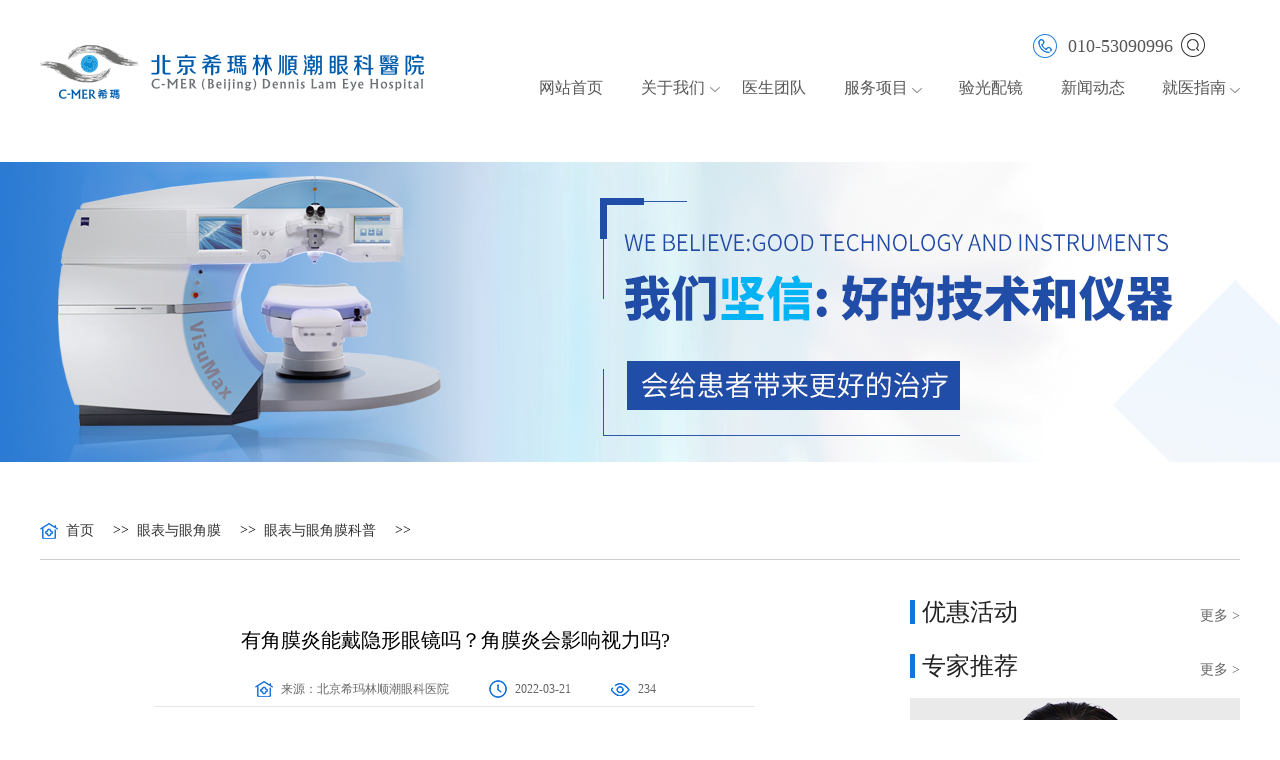

--- FILE ---
content_type: text/html
request_url: http://www.eyebj.com/ybhyjmkp/1148.html
body_size: 6018
content:
<!DOCTYPE HTML>

<html>
<head>
<meta http-equiv="Content-Type" content="text/html; charset=utf-8" />
<title>有角膜炎能戴隐形眼镜吗？角膜炎会影响视力吗?</title>
<meta name="keywords" content="" />
<meta name="description" content="有角膜炎能戴隐形眼镜吗？角膜炎会影响视力吗?角膜炎的常见表现是眼红、眼疼、畏光、流泪、视力下降、睁眼时眼疼加重。角膜炎严重者会导致失明，角膜炎发病的原因有很多，那么要防治需哪些？有角膜炎能戴隐形眼镜吗？有角膜炎的时分不倡议戴隐形眼镜，由于假定这个时分戴隐形眼镜可能会严重角膜炎的现象，引来眼睛发红，带血" />
<link rel="stylesheet" type="text/css" href="/css/style.css" />
<link rel="stylesheet" type="text/css" href="/css/youhua.css" />
<script src="/js/jquery-3.2.1.min.js"></script>
<script src="/js/jquery.SuperSlide.2.1.3.js"></script>
</head>

<body>
<div class="header">
  <div class="logo">
    <div style="margin-top: 25px;"> <a href="/"><img src="/images/logo.png" alt="北京希玛林顺潮眼科医院"></a> </div>
    <div>
     </div>
  </div>
  <div class="head_nav">
    <div class="head_nav_top"> <a class="head_tel" href="javascript:goswtUrl();" rel="nofollow"><img src="/images/logo_03.png" alt="北京希玛眼科医院电话"/>010-53090996</a> <a class="head_srarch"  rel="nofollow" href="javascript:void(0);"><img src="/images/logo_05.png" alt="搜索图标"/></a> </div>
    <div class="head_srarch_div">
      <form class="head_srarch_form" action="/search/" method="get">
        <input type="hidden" name="kwtype" value="0">
        <input name="keyword" placeholder="请输入搜索内容" type="text" value=""/>
        <input type="submit" value="" />
      </form>
    </div>
    <script type="text/javascript">
				var num = 0;
				$(".head_srarch").click(function(){
					if(num % 2 == 0){
						$(".head_srarch_div").css({zIndex:100})
						$(".head_srarch_form").css({top:'90px',opacity:1,zIndex:100});
						$(".head_srarch").css({backgroundPosition:"-2px -71px"});}else{
						$(".head_srarch_div").css({zIndex:-1})
						$(".head_srarch_form").css({top:'65px',opacity:0,zIndex:1});
						$(".head_srarch").css({backgroundPosition:"-2px -30px"});}
					num++})
			</script>
    <div class="head_nav_bottom">
      <ul class="hade_nav_ul">
        <li> <a href="/">网站首页</a> </li>
        <li class="head_hadlevel"> <a>关于我们</a> <img src="/images/arnum1.png" alt="关于北京希玛眼科医院">
          <ul class="hade_nav_level2">
            
            <li> <a href="/yyjj/">医院简介</a></li>
            
            <li> <a href="/fzlc/">发展历程</a></li>
            
            <li> <a href="/xsyj/">学术研究</a></li>
            
            <li> <a href="/gywm/kyjx/">科研教学</a></li>
            
            <li> <a href="/yyhj/">医院环境</a></li>
            
            <li> <a href="/jzlc/">就诊流程</a></li>
            
            <li> <a href="/lylx/">来院路线</a></li>
            
          </ul>
        </li>
        <li><a href="/ystd/yn/">医生团队</a></li>
        <li> <a>服务项目</a> <img src="/images/arnum1.png" alt="北京希玛林顺潮眼科服务项目">
          <ul class="hade_nav_level2 newsact">
            <li class="newsact_tit"><a href="/qgjs/">八大项目</a></li>

            <li class="newsact_info">
              
              <a href="/qgjs/">屈光矫视</a>  
              
              <a href="/bltswm/">玻璃体视网膜</a>  
              
              <a href="/bnz/">白内障</a>  
              
              <a href="/xeyb/">小儿眼病</a>  
              
            </li>

            <li class="newsact_info">
              
              <a href="/qgy/">青光眼</a>
              
              <a href="/ybyyjm/">眼表与眼角膜</a>
              
              <a href="/ykb/">眼眶病</a>
              
              <a href="/lhy/">老花眼</a>
              
            </li>
            <li class="newsact_tit"> <a href="/xebhb/">特需门诊</a> </li>
            <li class="newsact_info">
              
              <a href="/xebhb/">小儿白化病</a>
              
              <a href="/xextxbnz/">小儿先天性白内障</a>
              
              <a href="/mfzhz/">马凡综合征</a>
              
              <a href="/ptmy/">葡萄膜炎</a>
              
            </li>

          </ul>
        </li>
        <li> <a href="/ygpj/">验光配镜</a> </li>
        <li><a href="/xwdt">新闻动态</a></li>
        <li> <a href="/jzlc">就医指南</a> <img src="/images/arnum1.png" alt="北京希玛林顺潮眼科医院就医指南">
          <ul class="hade_nav_level2">
            <li><a href="/jzlc">就诊流程</a></li>
            <li><a href="/lylx/">来院路线</a></li>
          </ul>
        </li>
      </ul>
    </div>
  </div>
</div>
<div class="ban" style="background:url(/images/jj_02.jpg) no-repeat center center; height:382px" ></div>
<div class="conw f0" >
  <div class="nav"><img src="/images/arc_09.png" alt="北京希玛林顺潮眼科医院"><a href='/'>首页</a> >><a href='/ybyyjm/'>眼表与眼角膜</a> >><a href='/ybhyjmkp/'>眼表与眼角膜科普</a> >></div>
  <div class="art_left">
    <h1 class="mar30" title="有角膜炎能戴隐形眼镜吗？角膜炎会影响视力吗?" style="font-size: 20px;text-align: center;">有角膜炎能戴隐形眼镜吗？角膜炎会影响视力吗?</h1>
    <div class="art_left_top mar20"> <img src="/images/arc_09.png" alt="文章来源图标"><span>来源：<a href="/">北京希玛林顺潮眼科医院</a></span> 
      <img src="/images/arc_06.png" alt="发布时间图标"><span>2022-03-21</span> 
      <img src="/images/arc_12.png" alt="阅读次数图标"><span><script src="/plus/view_count/?id=2878"></script></span> </div>
    <div class="art_con"> <p style="TEXT-INDENT: 2em">有角膜炎能戴隐形眼镜吗？角膜炎会影响视力吗?角膜炎的常见表现是眼红、眼疼、畏光、流泪、视力下降、睁眼时眼疼加重。角膜炎严重者会导致失明，角膜炎发病的原因有很多，那么要防治需哪些？</p><p style="text-align:center"><img title='' alt=''  src="/static/upload/image/20220321/1647846273139373.jpg" title="1647846273139373.jpg" alt="475181446.jpg"/></p><p style="TEXT-INDENT: 2em">有角膜炎能戴隐形眼镜吗？</p><p style="TEXT-INDENT: 2em">有角膜炎的时分不倡议戴隐形眼镜，由于假定这个时分戴隐形眼镜可能会严重角膜炎的现象，引来眼睛发红，带血丝红肿干涩，所以假定想要戴隐形眼镜，能够等角膜炎救治好以后再考量戴隐形眼镜，否则就会引发眼睛的穿插感染，是很不安康的。需求强调的是不要吃含糖量高的食物，减少进高脂肪及高胆固醇食物，要少食多餐。尽量多运动。</p><p style="TEXT-INDENT: 2em">角膜炎会影响视力吗?</p><p style="TEXT-INDENT: 2em">角膜炎还没治好的时分，会明显影响视力。</p><p style="TEXT-INDENT: 2em">假定炎症曾经用药治好了，角膜炎能否会影响视力，就主要取决于当时炎症到底有多严重。是在角膜中心还是周边，只影响了角膜最浅的外表，还是构成溃疡比拟深。</p><p style="TEXT-INDENT: 2em">(1)假定炎症范围较浅、治好后也没有留下瘢痕的，或者即便留有瘢痕，但病变的位置在角膜周围，也就是黑眼球靠外的一圈，对视力能够没有影响或者影响不大。</p><p style="TEXT-INDENT: 2em">(2)若炎症范围较深、治好后留有明显的瘢痕，致使病变的位置在角膜中心，也就是瞳孔区的，对视力影响很大。</p><p style="TEXT-INDENT: 2em">(3)病情特别严重的，有些致使整个眼球都会受影响要摘除，那就是完美观不见了。</p><p><br/></p> </div>
    <div class="art_con_b mar30"> 文章出自：北京希玛林顺潮眼科医院（http://www.eyebj.com/ybhyjmkp/1148.html）转载请注明出处</div>
    <ul class="arc_pages mar30">
      <li><a href='/ybhyjmkp/1147.html'>孩子角膜炎怎么引起的？儿童角膜炎的症状及治疗方法?</a></li>
      <li><a href='/ybhyjmkp/4839.html'>眼药水未到保质期，医生却说已过期？到底还能不能用？</a></li>
    </ul>
  </div>
  <div class="art_right ">
  <h5 class="right_tit"><em>优惠活动</em><span><a href="/hmhd">更多 ></a></span></h5>
  <div class="yhhd mar20"> 
    
  </div>
  <div class="right_zj">
    <h5 class="right_tit mar32"><em>专家推荐</em><span><a>更多 ></a></span></h5>
    <a class="prev" href="javascript:void(0)"><img src="/images/list_13.png" alt="上一页"/></a><a class="next" href="javascript:void(0)"><img src="/images/list_13.png" alt="下一页"/></a>
    <ul class="bd">
      
      <li>
        <div> <a href="//www.eyebj.com/ystd/yn/16.html"><img src=//www.eyebj.com/uploads/allimg/190614/1-1Z614093S0240.jpg alt=林顺潮/><span><em>林顺潮</em>希玛眼科集团主席</span></a> </div>
        <p>眼科全科</p>
      </li>
      
      <li>
        <div> <a href="//www.eyebj.com/ystd/ty/29.html"><img src=//www.eyebj.com/uploads/190613/1-1Z613101450543.jpg alt=张风/><span><em>张风</em>医疗院长 主任医师</span></a> </div>
        <p>眼科全科，主攻眼底病的诊断治疗</p>
      </li>
      
      <li>
        <div> <a href="//www.eyebj.com/ystd/ty/4673.html"><img src=https://img.bjcmer.com/image/20231124/1700790282797642.png alt=唐炘/><span><em>唐炘</em>医疗院长 主任医师</span></a> </div>
        <p>擅长疑难青光眼的诊治</p>
      </li>
      
      <li>
        <div> <a href="//www.eyebj.com/ystd/ty/4681.html"><img src=https://img.bjcmer.com/image/20231124/1700790704553043.png alt=戴虹/><span><em>戴虹</em>医疗总监 主任医师</span></a> </div>
        <p>眼底病、黄斑疾病、玻璃体视网膜手术</p>
      </li>
      
      <li>
        <div> <a href="//www.eyebj.com/ystd/ty/4743.html"><img src=https://img.bjcmer.com/image/20240517/1715910812585374.jpg alt=董方田/><span><em>董方田</em>主任医师</span></a> </div>
        <p>眼底病的诊治，尤其专长于糖尿病视网膜病变、黄斑疾病和视网膜移植</p>
      </li>
      
      <li>
        <div> <a href="//www.eyebj.com/ystd/ty/49.html"><img src=//www.eyebj.com/uploads/200330/1-2003301F004648.jpg alt=肖林/><span><em>肖林</em>主任医师 眼科教授</span></a> </div>
        <p>儿童视觉发育性眼病诊治</p>
      </li>
      
      <li>
        <div> <a href="//www.eyebj.com/ystd/yn/271.html"><img src=//www.eyebj.com/static/upload/image/20221027/1666834578123963.jpg alt=郑科/><span><em>郑科</em>医疗副院长</span></a> </div>
        <p>屈光矫视、白内障、眼整形、老视个性化手术设计及矫正、眼底手术治疗</p>
      </li>
      
      <li>
        <div> <a href="//www.eyebj.com/ystd/yn/25.html"><img src=//www.eyebj.com/uploads/allimg/190613/1-1Z613100154X9.jpg alt=白华/><span><em>白华</em>医疗副院长</span></a> </div>
        <p>眼科全科、眼底病、白内障、青光眼</p>
      </li>
      
      <li>
        <div> <a href="//www.eyebj.com/ystd/yn/4717.html"><img src=https://img.bjcmer.com/image/20240424/1713921312861163.png alt=唐坤/><span><em>唐坤</em>副主任医师</span></a> </div>
        <p>屈光性白内障、青光眼、晶体植入</p>
      </li>
      
      <li>
        <div> <a href="//www.eyebj.com/ystd/yn/1237.html"><img src=//www.eyebj.com/static/upload/image/20220805/1659682231308804.jpg alt=佟杨/><span><em>佟杨</em>副主任医师</span></a> </div>
        <p>青光眼、白内障及眼底病</p>
      </li>
      
      <li>
        <div> <a href="//www.eyebj.com/ystd/yn/1321.html"><img src=//www.eyebj.com/static/upload/image/20221201/1669883244579126.png alt=董雪峰/><span><em>董雪峰</em>主治医师</span></a> </div>
        <p>白内障、泪道、眼整形、青光眼的诊断及治疗</p>
      </li>
      
      <li>
        <div> <a href="//www.eyebj.com/ystd/ty/1236.html"><img src=//www.eyebj.com/static/upload/image/20220805/1659682110921509.jpg alt=刘刚/><span><em>刘刚</em>主治医师</span></a> </div>
        <p>弱视、斜视、屈光不正、近视、复视、眼球震颤的诊断和治疗</p>
      </li>
      
      <li>
        <div> <a href="//www.eyebj.com/ystd/yn/1238.html"><img src=http://www.eyebj.com/static/upload/image/20220805/1659682371855909.png alt=赵利聪/><span><em>赵利聪</em>主治医师</span></a> </div>
        <p>屈光不正、白内障、眼底常见病</p>
      </li>
      
    </ul>
  </div>
  <script>jQuery(".right_zj").slide({mainCell:".bd",effect:"leftLoop",autoPlay:true});</script>
  <h5 class="right_tit mar32"><em>便民服务</em><span></span></h5>
  <ul class="right_bm">
    <li><a href="javascript:chat('right_zjpbimg')"><img src="/images/arc_21.png" alt="专家排班"></a><a href="javascript:chat('right_zjpbimg')">专家排班</a></li>
    <li><a href="javascript:chat('right_zzghimg')"><img src="/images/arc_23.png" alt="自助挂号"></a><a href="javascript:chat('right_zzghimg')">自助挂号</a></li>
    <li><a href="javascript:chat('right_zxzximg')"><img src="/images/arc_25.png" alt="在线咨询"></a><a href="javascript:chat('right_zxzxtxt')">在线咨询</a></li>
    <li><a  href="/jzlc/"><img src="/images/arc_33.png" alt="就诊流程"></a><a  href="/jzlc/">就诊流程</a></li>
    <li><a href="/lylx/"><img src="/images/arc_30.png" alt="来院路线"></a><a href="/lylx/">来院路线</a></li>
    <li><a  href="javascript:chat('right_tcxz')"><img src="/images/arc_35.png" alt="停车须知"></a><a  href="javascript:chat('right_tcxz')">停车须知</a></li>
  </ul>
  <h5 class="right_tit mar32"><em>最新文章</em></h5>
  <ul class="right_zuixin">
    
    <li><a href="//www.eyebj.com/ybhyjmkp/4838.html">春日护眼有妙招：眼部过敏防护全攻略</a></li>
    
    <li><a href="//www.eyebj.com/ybhyjmkp/4763.html">孩子游泳会得“红眼病”？如何预防？</a></li>
    
    <li><a href="//www.eyebj.com/ybhyjmkp/1332.html">男子眼皮里竟然长了寄生虫！预防这种眼病，要做好这三点！</a></li>
    
    <li><a href="//www.eyebj.com/ybhyjmkp/1330.html">我太羡慕别人了，竟然得了“红眼病”！春回大地，小心眼睛也中招！</a></li>
    
    <li><a href="//www.eyebj.com/ybhyjmkp/1203.html">长期结膜炎可以治疗吗</a></li>
    
    <li><a href="//www.eyebj.com/ybhyjmkp/1202.html">眼角膜薄了如何治疗</a></li>
    
  </ul>
  <h5 class="right_tit mar32 tj" ><em>推荐文章</em> </h5>
  <ul class="right_tuijian tj">
    
  </ul>
</div>

<!-- {cmer:if({cmer:type} == 29)}
<style>.tj{display:none}</style>
{/cmer:if}
{cmer:if({cmer:type} == 30)}
<style>.tj{display:none}</style>
{/cmer:if} -->
 </div>
<div style="clear: both;"></div>
<div class="footer">
  <div class="footer_cont">
    <div> <img src="/images/foot_06.png"/> </div>
    <div class="footer_conts">
      <div class="footer_nav">
        <ul>
          <li><a href="/">网站首页</a></li>
          <li><a href="/yyjj/">关于我们</a></li>
          <li><a href="/ystd/yn/">医生团队</a></li>
          <li><a href="/qgjs/">服务项目</a></li>
          <li><a href="/xwdt/"> 新闻动态</a></li>
          <li><a href="/jzlc/">就医指南</a></li>
        </ul>
      </div>
      <div class="footer_info">
        <p>地址：北京市朝阳区高碑店建国路27号紫檀大厦裙楼1-3层</p>
        <p>咨询热线：010-5309-0996</p>
        <p><a href="https://beian.miit.gov.cn/" rel="nofollow" style="color: #d8d8d8;" target="_blank">京ICP备17035008号-7</a>  
          <script src="https://www.010cmer.com/js/ggsh.js"></script></p>
        <p>Copyright © 2013-2018 北京希玛林顺潮眼科医院 All rights </p>
        <p>北京希玛林顺潮眼科医院版权所有：未经许可任何个人或单位团体不得擅自转载使用</p>
        <p><a href="/sitemap.html" style="color: #d8d8d8;">网站地图</a></p>
      </div>
    </div>
    <div class="ewm"> <img src="/images/foot_03.png"/>
      <p> <font style="color:#d8d8d8; font-size:10px">扫码关注官方微信号</font> </p>
    </div>
  </div>
</div>


<script>
var _hmt = _hmt || [];
(function() {
  var hm = document.createElement("script");
  hm.src = "https://hm.baidu.com/hm.js?03e0a133e6c037caaa57ee8e37847da4";
  var s = document.getElementsByTagName("script")[0]; 
  s.parentNode.insertBefore(hm, s);})();
</script>


<script src="/js/global.js"></script>
</body>
<script>
	$(function(){ 
      let html  = $('.art_con').html().replace(/\<embed/gi, '<video controls');
      $('.art_con').html(html)
			$(".art_con video").each(function(){
				var img_src = $(this)[0].src.split('/').slice(3).join('/');
				$(this).attr("src","https://img.bjcmer.com/"+ img_src);

			})

	})
</script>
</html>


--- FILE ---
content_type: text/html; charset=UTF-8
request_url: http://www.eyebj.com/plus/view_count/?id=2878
body_size: 53
content:
document.write("234");

--- FILE ---
content_type: text/css
request_url: http://www.eyebj.com/css/style.css
body_size: 12368
content:
@charset "utf-8";
html, body, div, span, applet, object, iframe, h1, h2, h3, h4, h5, h6, p, blockquote, pre, a, abbr, acronym, address, big, cite, code, del, dfn, em, img, ins, kbd, q, s, samp, small, strike, strong, sub, sup, tt, var, b, u, i, center, dl, dt, dd, ol, ul, li, dl, dt, dd, fieldset, form, label, legend, table, caption, tbody, tfoot, thead, tr, th, td, article, aside, canvas, details, embed, figure, figcaption, footer, header, hgroup, menu, nav, output, ruby, section, summary, time, mark, audio, video { margin: 0px; padding: 0px; border: 0; font-size: 100%; font: inherit; }
/* HTML5 display-role reset for older browsers */

article, aside, details, figcaption, figure, footer, header, hgroup, menu, nav, section { display: block; }
body { line-height: 1; font-size: 16px; font-family: "Microsoft YaHei" !important;/*arial*/ }
ol, ul, li { list-style: none; }
blockquote, q { quotes: none; }
blockquote:before, blockquote:after, q:before, q:after { content: ''; content: none; }
input { outline: none; }
/* table {border-collapse: collapse;border-spacing: 0;} */

header, article, footer, nav, section, aside, menu { display: block; }
a { text-decoration: none; }
/**header**/
.header { width: 1200px; margin: auto; display: flex; justify-content: space-between; align-items: center; /*height: 123px;*/ position: relative; z-index: 3; }
.logo { display: flex; align-items: center; }
.head_link { display: inline-block; float: left; width: 70px; /*height: 54px;*/ vertical-align: middle; /*background: #d9e9f9;*/ border-radius: 3px; color: #1d67b1; /*margin-left: 15px;*/ position: relative; }
.head_link > p { display: table; width: 70px; /*height: 54px;*/ margin-top: 20px; font-size: 14px; line-height: 1.6; }
.head_link > p > span { display: table-cell; text-align: center; vertical-align: middle; cursor: pointer; color: #fff; background: #227fdc; border-radius: 10px; height: 60px; font-size: 16px; letter-spacing: 3px; }
.head_link .qh{font-size: 14px;background: none!important;    display: table-cell; text-align: center; vertical-align: middle; cursor: pointer; color: #999999;letter-spacing: 0;}
.head_link>div { background: rgba(254,253,253,0.9); border-radius: 0 0 5px 5px; position: absolute; top: 101px; z-index: 1; left: -27px; /*box-shadow: 0 5px 2px rgba(0,0,0,.1);*/ box-shadow: inset 0px 10px 10px -5px #e7eef3, 0 2px 0px #c2ced4; /*height: 213px;*/ padding-bottom: 10px; }
.head_link ul { /*display: none;*/ width: 120px; /*background: -webkit-linear-gradient(#e2ecf6,#f4f9fd,#f3f8fd),;
    background: -o-linear-gradient(#e2ecf6,#f4f9fd,#f3f8fd);
    background: -moz-linear-gradient(#e2ecf6,#f4f9fd,#f3f8fd);
    background: linear-gradient(#e2ecf6,#f4f9fd,#f3f8fd);*/ max-height: 203px; margin-top: 5px;/*overflow-y: scroll;*/ }
.head_link ul li { width: 120px; height: 30px; border-bottom: 1px solid #f4f4f4; margin: auto; margin-top: auto; }
/*.head_link ul li:first-child {
    margin-top: 10px;
}*/
.head_link ul li a { text-align: center; font-size: 14px; color: #454545; line-height: 30px; display: block; }
.head_link ul::before, .hade_nav_level2::after { content: " "; position: absolute; height: 0; width: 0; border: solid transparent; border-top-color: transparent; border-top-width: medium; border-right-color: transparent; border-right-width: medium; border-bottom-color: transparent; border-bottom-width: medium; border-left-color: transparent; border-left-width: medium; border-top-color: transparent; border-top-width: medium; border-right-color: transparent; border-right-width: medium; border-bottom-color: transparent; border-bottom-width: medium; border-left-color: transparent; border-left-width: medium; pointer-events: none; border-width: 10px; border-color: #fff; border-bottom-color: rgb(255, 255, 255); border-bottom-color: #478fd6; left: 43%; top: -20px; }



.hade_nav_level2::after { left: 40%; }
.newsact::after { left: 48%; }
.head_nav { flex: 1 1 auto; }
.head_nav_top { display: flex; justify-content: flex-end; align-items: center; padding-top: 25px; }
.head_nav_top img { margin: 8px 11px -6px -10px; }
.head_tel { font-size: 18px; color: #595656; background-position: 0 -2px; text-indent: 30px; }
.head_srarch { width: 30px; height: 30px; background-position: -2px -30px; margin-left: 17px; margin-right: -15px; position: relative; transition: all 0.5s; }
.head_srarch_div { width: 220px; height: 130px; background: transparent; position: absolute; right: 0px; top: 57px; }
.head_srarch_form { position: absolute; top: 65px; right: 0; border-radius: 3px; display: flex; width: 202px; height: 31px; justify-content: space-between; align-items: center; background: rgba(255,255,255,0.9); z-index: 1; opacity: 0; transition: all 0.5s; }
.head_srarch_form input[name=keyword] { width: 156px; margin-left: 5px; background: none; font-size: 12px; color: #707070; border: 0; border-right: 1px solid #ddd; }
.head_srarch_form input[type=submit] { width: 35px; height: 20px; background: url(../images/common_icon.png) no-repeat center; background-position: 3px -111px; border: 0; }
.head_nav_top{
	display: flex;
	justify-content: flex-end;
	align-items: center;
	padding-top: 25px;
}
.head_tel{
	font-size: 18px;
	color: #595656;
	/* background: url(../images/common_icon.png) no-repeat; */
	background-position: 0 -2px;
	text-indent: 30px;
}
.head_srarch{
	width: 30px;
	height: 30px;
	/* background: url(../images/common_icon.png) no-repeat; */
	background-position: -2px -30px;
	margin-left: 17px;
	margin-right: 20px;
	position: relative;
	transition: all 0.5s;
}
.head_srarch_div{
	width: 235px;
	height: 130px;
	background: transparent;
	position: absolute;
	right: 220px;
	top: 57px;
}
.head_srarch_form{
	position: absolute;
	top: 65px;
	right: 0;
	border-radius: 3px;
	display: flex;
	width: 202px;
	height: 31px;
	justify-content: space-between;
	align-items: center;
	background: rgba(255,255,255,0.9);
	z-index: 1;
	opacity: 0;
	transition: all 0.5s;
}
.head_srarch_form input[name=keyword]{	
	width: 156px;
	margin-left: 5px;
	background: none;
	font-size: 12px;
	color: #707070;
	border: 0;
	border-right: 1px solid #ddd;
}
.head_srarch_form input[type=submit]{
	width: 35px;
	height: 20px;
	background: url(../images/common_icon.png) no-repeat center;
	background-position: 3px -111px;
	border: 0;
}
.head_nav_top span{
	background: #227fdc;
	text-align: center;
	font-size: 14px;
	/*width: 92px;*/
	height: 32px;
	line-height: 32px;
	border-radius: 5px;
	color: #fff;
	padding: 0 10px;
	margin-right: 5px;
}

.hade_nav_ul { display: flex; justify-content: space-between; align-items: center; margin-left: 115px; margin-top: 25px; }
.hade_nav_ul>li { font-size: 16px; color: #0075c2; position: relative; padding-bottom: 25px; }
.hade_nav_ul>li a { color: #595656 }
.hade_nav_ul>li:hover >a, .hade_nav_level2>li >a:hover { color: #0075c2; }
.head_hadlevel img { position: absolute; right: -15px; top: 7px; }
.hade_nav_level2 { position: absolute; left: -35%; top: 41px; background: rgba(254,253,253,0.9); width: 120px; text-align: center; border-radius: 0 0 10px 10px; padding-bottom: 20px; box-shadow: inset 0px 10px 10px -5px #e7eef3, 0 2px 0px #c2ced4; display: none; z-index: 8; }
.hade_nav_ul>li:hover .hade_nav_level2 { display: block; }
.hade_nav_level2 li { border-bottom: 1px solid #f4f4f4; font-size: 14px; color: #454545; /*height: 30px;
	line-height: 30px;*/ padding-top: 15px !important; padding-bottom: 8px !important; }
/**footer**/
.footer { height: 212px; width: 100%; background: #595656; margin-top: 30px; }
.footer_cont { width: 1200px; margin: auto; height: 212px; display: flex; justify-content: space-between; align-items: center; }
.footer_cont>div:last-child { text-align: center; }
.footer_nav ul { display: flex; justify-content: space-between; align-items: center; padding-bottom: 23px; border-bottom: 1px solid #7c7c7c; }
.footer_conts { width: 670px; }
.footer_nav ul li { text-align: center; }
.footer_nav ul a { font-size: 14px; color: #fff; border-right: 1px solid #fff; padding-right: 26px; margin-right: 20px; }
.footer_nav ul li:last-child a { padding-right: 0; margin-right: 0; border: 0; }
.footer_info { display: flex; justify-content: space-between; align-items: center; flex-wrap: wrap; font-size: 12px; color: #d8d8d8; margin-top: 17px; }
.footer_info p { line-height: 2; }
.footer_info p a{color: #d8d8d8;}
/**rigth float window**/
.right_win { position: fixed; top: 25%; right: 0; z-index: 3; }
.right_win li a { background: #8ecaee; display: flex; justify-content: space-between; align-items: center; padding: 15px 20px; border-radius: 35px 0 0 35px; }
.right_win li { position: relative; }
.right_win li p { color: #1f52ad; font-size: 16px; position: relative; }
.right_win li { position: relative; margin-bottom: 12px; }
.right_win li p { position: absolute; top: 0; right: 0; padding: 8px 70px 7px 25px; border-radius: 35px; white-space: nowrap; line-height: 50px; opacity: 0; visibility: hidden; -webkit-transform: translateX(-20px) rotate(0deg); -moz-transform: translateX(-20px) rotate(0deg); transform: translateX(-20px) rotate(0deg); -webkit-transition: opacity 0.5s, transform 0.5s; -moz-transition: opacity 0.5s, transform 0.5s; transition: opacity 0.5s, transform 0.5s; background: #8ecaee; }
.right_win li img { position: relative; overflow: hidden; -webkit-transform: rotate(0deg); -moz-transform: rotate(0deg); transform: rotate(0deg); }
.right_win li:hover p { opacity: 1; visibility: visible; -webkit-transform: translateX(0px); -moz-transform: translateX(0px); transform: translateX(0px); }
.right_win_codeShow { display: none; width: 290px; height: 290px; position: fixed; background: #fff; left: 40%; top: 30%; box-shadow: 0 0 8px 2px #b5bdc6; z-index: 555; }
.right_win_codeShow i { display: block; margin-top: 37px; }
.right_win_codeShow i img { display: block; margin: auto; }
.right_win_codeShow p { margin-top: 15px; text-align: center; font-stretch: 12px; color: #515050; }
.close_wechat { width: 15px; height: 15px; display: block; position: absolute; right: 15px; top: 15px; background: url(../images/close_wechat.png) no-repeat center; cursor: pointer; }
.closed { display: block; width: 22px; height: 22px; position: absolute; right: 5px; top: -33px; background-size: 100%; background: url(../images/right_msg.png) no-repeat center; }
.newsact { width: 512px; left: -280%;/*box-shadow:0 2px 0px #c2ced4;*//*background: rgba(255,255,255,0.9);*//*padding: 0 20px;*/ }
.newsact li { text-align: left; padding: 0 10px; }
.newsact_tit a { font-size: 16px; color: #156cc4 !important; }
.newsact_info { min-height: 31px; height: 100% !important; /*display: table;*/align-items: center;  }
.newsact_info a { width:24%; display:inline-block; text-align:center; }
/*.footer_footer ul*/
/*分页*/
.pages { text-align: center; margin-top: 30px; line-height: 25px; }
.pages a { display: inline-block; padding: 6px; color: #666; background: #fff; border-radius: 5px; min-width: 26px; margin: 0 5px; border: 1px solid #f1f0f0 }
.pages span { display: inline-block; padding: 6px; background: #1f52ad; color: #fff; border-radius: 5px; min-width: 26px; border: 1px solid #1f52ad; margin: 0 5px; }
.pages a:nth-of-type(1), .pages a:nth-of-type(2), .pages a:nth-of-type(1), .pages a:nth-last-child(2), .pages a:nth-last-child(1) { background: #f1f0f0; border: 1px solid #f1f0f0 }
.banner { width: 100%; height: 568px; overflow: hidden; margin: auto; position: relative; background:url(../images/20190516025559527.jpg) no-repeat center center; }
.banner img { width: 100%; height: 568px; }
.banner_swiper a { display: block; width: 100%; height: 100%; }
/**index_nav style**/
.index_nav { width: 1200px; margin: auto; position: relative; }
.index_nav_div { position: absolute; width: 100%; top: -30px; z-index: 3; }
.index_nav_ul { display: flex; justify-content: center; align-items: center; }
.index_nav_ul li { width: 133px; height: 120px; border-radius: 5px; margin-right: 8px; }
.index_nav_ul li img { display: block; margin: 14px auto 0; width: 59px; height: 59px; }
.index_nav_ul li p { text-align: center; margin-top: 10px; color: #fff; font-size: 18px; }
.index_nav_ul li:nth-child(1) { background: #1f52ad; }
.index_nav_ul li:nth-child(2) { background: #227fdc; }
.index_nav_ul li:nth-child(3) { background: #8ecaee; }
.index_nav_ul li:nth-child(4) { background: #e6f0fa; }
.index_nav_ul li:nth-child(5) { background: #7ee5f8; }
.index_nav_ul li:last-child { margin-right: 0; }
.index_nav_ul li:nth-child(3) p, .index_nav_ul li:nth-child(4) p, .index_nav_ul li:nth-child(5) p { color: #1f52ad; }
.index_nav { width: 1200px; margin: auto; position: relative; }
.index_nav1 { width: 1200px; margin: auto; height: 500px; margin-top: 170px; }
.a1_left { float: left; }
.a1_rigt { float: right; width: 530px; }
.a1_rigt span { line-height: 80px; font-size: 28px; font-weight: 600; color: #333; }
.a1_rigt p { font-size: 18px; line-height: 32px;}
.index_com_tit { display: table; margin: auto; padding-top: 50px; text-align: center; line-height: 35px; }
.index_com_bigtit { font-size: 26px; font-weight: 600; color: #1f52ad; letter-spacing:0px;}
.index_com_mintit { color: #a8a8a8; }
.index_nav2 { width: 1200px; margin: 110px auto 0; height: 500px; }
.bz_left { float: left; width: 510px; }
.bz_left ul li { float: left; margin: 10px 0px 10px 7px; background: #227fdc; width: 150px; height: 150px; text-align: center; border-radius: 15px; }
.bz_left ul li:nth-child(5) { background: #e6f0fb; }
.bz_left ul li a img { margin: 10px auto; }
.bz_left ul li a { color: #fff; }
.bz_rigt { float: right; width: 745px; height: 593px; margin-top: -593px; }
.bjl { width: 100%; background: #e6f0fb; height: 510px; }
.bjl2 { width: 100%; background: url(../images/index3_29.png) no-repeat center center; background-size: 100%; height: 566px; margin-top: -87px; }
.index_nav3 { width: 1200px; margin: 110px auto 0; height: 500px; position: relative; }
.zj_l { display: inline-block; vertical-align: bottom; margin-top: 27px; margin-right: 40px; }
.yisheng { position: relative; }
.yisheng section:nth-of-type(2) { display: none; }
.yisheng>ul { position: absolute; height: 566px; top: 0; overflow: hidden; width: 1200px; text-align: right; left: 0; right: 0; margin: auto; }
.yisheng>ul li { background: #fff; color: #222; z-index: 1; width: 80px; text-align: center; box-sizing: border-box; font-size: 30px; padding: 40px 20px; height: 283px; line-height: 1.6; position: absolute; right: 0; top: 0; cursor: pointer; }
.yisheng>ul li:nth-of-type(2) { top: 283px; }
.yisheng>ul li.on { background: #1aabec; color: #fff; }
.bigImg { width: 100%!important; background: url(../images/index3_29.png) no-repeat center center; height: 566px!important; margin-top: 40px; }
.bigImg li { width: 100%!important; margin: 0 auto; text-align: center; }
.bigImg li img { vertical-align: bottom; cursor:pointer; }
.bigImg li:after { content: ""; display: inline-block; height: 566px; width: 1px; vertical-align: middle; }
.sPrev, .sNext { position: absolute; left: 12px; top: 0; bottom: 0; width: 28px; height: 48px; margin: auto; }
.sNext { right: 12px; left: auto; }
.smallScroll { text-align: center; width: 1300px; margin: 0 auto; position: relative; margin-top: 15px; }
.smallImg { width: 1200px; margin-left: 50px; }
.smallImg ul li { width: 140px; height: 194px; margin: 0 5px; display: inline-block; }
.zj_r { display: inline-block; vertical-align: middle; width: 500px; text-align: left; margin-left: 120px; }
.zj_r span { font-size: 32px; font-weight: 600; line-height: 50px; }
.zj_r p { font-size: 20px; line-height: 55px; }
.zj_r p b { font-size: 22px; }
.ltu { width: 100px; height: 5px; background: #008ecd; margin: 15px 0 15px 0; }
.zj_xl { width: 1200px; height: 195px; display: inline-block; }
.zj_xl li { float: left; margin: 4px; }
.conw { width: 1200px; margin: 0 auto; }
.pc-slide { width: 1200px; margin: 0 auto; }
.view { width: 1100px; }
.view .swiper-container { width: 1200px; height: 547px; }
.view .arrow-left { background: url(../images/index_tab_l.png) no-repeat left top; position: absolute; left: 10px; top: 50%; margin-top: -25px; width: 28px; height: 51px; z-index: 10; }
.view .arrow-right { background: url(../images/index_tab_r.png) no-repeat left bottom; position: absolute; right: 10px; top: 50%; margin-top: -25px; width: 28px; height: 51px; z-index: 10; }
.preview { width: 100%; margin-top: 10px; position: relative; }
.preview .swiper-container { width: 1200px; height: 197px; margin-left: 35px; margin: 0 auto; }
.preview .swiper-slide { width: 147px; height: 197px; cursor: pointer; margin: 1.8px; }
.preview .slide6 { width: 82px; }
.preview .arrow-left { position: absolute; left: 10px; top: 50%; margin-top: -9px; width: 9px; height: 18px; z-index: 10; }
.preview .arrow-right { position: absolute; right: 27px; top: 50%; margin-top: -9px; width: 9px; height: 18px; z-index: 10; }
.preview img { padding: 1px; }
.preview .active-nav img { padding: 0; border: 1px solid #F00; }
.ydb { width: 50px; height: 529px; position: absolute; top: 20px; left: 1185px; text-align: center; }
.ydb a:nth-child(1) { background: #1aabec; display: inline-block; width: 100%; height: 50%; font-size: 22px; line-height: 42px; color: #fff; }
.ydb a:nth-child(2) { background: #f2f2f2; display: inline-block; width: 100%; height: 50%; font-size: 22px; line-height: 42px; color: #000; }
.zzd { position: relative; }
.view1 { width: 1100px; }
.view1 .swiper-container { width: 1200px; height: 547px; }
.view1 .arrow-left { background: url(../images/index_tab_l.png) no-repeat left top; position: absolute; left: 10px; top: 50%; margin-top: -25px; width: 28px; height: 51px; z-index: 10; }
.view1 .arrow-right { background: url(../images/index_tab_r.png) no-repeat left bottom; position: absolute; right: 10px; top: 50%; margin-top: -25px; width: 28px; height: 51px; z-index: 10; }
.preview1 { width: 100%; margin-top: 10px; position: relative; }
.preview1 .swiper-container { width: 1200px; height: 197px; margin-left: 35px; margin: 0 auto; }
.preview1 .swiper-slide { width: 147px; height: 197px; cursor: pointer; margin: 1.8px; }
.preview1 .slide6 { width: 82px; }
.preview1 .arrow-left1 { position: absolute; left: 10px; top: 50%; margin-top: -9px; width: 9px; height: 18px; z-index: 10; }
.preview1 .arrow-right1 { position: absolute; right: 27px; top: 50%; margin-top: -9px; width: 9px; height: 18px; z-index: 10; }
.preview1 img { padding: 1px; }
.preview1 .active-nav1 img { padding: 0; border: 1px solid #F00; }
.zjzdk { position: relative; }
.zd2 { position: relative; top: -796px; display: none; }
.abq { width: 50px; height: 530px; position: absolute; top: 18px; right: 356px; text-align: center; z-index: 9999; }
.abq a { width: 100%; height: 50%; line-height: 45px; background: #0075C2; display: inline-block; background: #f2f2f2; color: #000; }
.abq a:hover { color: #fff; background: #1aabec; }
.index_nav4 { width: 1200px; margin: 0 auto;}
.isle { width: 1200px; margin-top: 50px; font-size: 0; }
.isle>div, .isle>ul { display: inline-block; vertical-align: middle; width: 600px; }
.isle div img, .isle ul img { height: 226px; }
.isle div p b, .isle ul p b { font-size: 22px; }
.isle div p, .isle ul p { padding-top: 20px; }
.isle div a, .isle ul a { color: #fff; }
.isle ul span { font-size: 12px; color: #fff; }
.isle ul li { display: inline-block; }
.isle ul li:nth-child(1) { width: 184px; margin-right: 16px; }
.isle ul li:nth-child(1) p { background: #1aabec; height: 90px; width: 100%; margin-top: -11px; }
.isle ul li:nth-child(2) { width: 184px; margin-right: 16px; }
.isle ul li:nth-child(2) p { background: #5a9de0; height: 90px; width: 100%; margin-top: -11px; }
.isle ul li:nth-child(3) { width: 184px; margin-right: 16px; }
.isle ul li:nth-child(3) p { background: #548cbe; height: 90px; width: 100%; margin-top: -11px; }
.isle div { width: 600px; }
.isle div p { background: #1aabec; height: 90px; width: 97%; margin-top: -11px; text-align: left; padding-left: 20px; padding-top: 10px; padding-bottom: 10px; }
.isle div p span { line-height: 24px; display: inline-block; font-size: 15px; margin-top: -5px; }
.isle div:nth-of-type(2) p { background: #5a9de0 }
.isle div:nth-of-type(3) p { background: #548cbe }
.index_nav5 { width: 1200px; margin: 20px auto 0; }
.wzs { width: 1200px; height: 500px; margin-top: 50px; }
.wzs div { float: left; width: 288px; margin-right: 15px; }
.wzs div:nth-child(4) { margin-right: 0px; }
.wzs div p { background: #f9f9f9; color: #1573dd; margin-top: -10px; line-height: 50px; height: 350px; text-align: left; padding-top: 20px; }
.wzs div p a { color: #1573dd; display: inline-block; text-indent: 25px; font-size: 14px; display: block; overflow: hidden; text-overflow: ellipsis; white-space: nowrap; }
.ane { text-align: center; display: block !important; width: 100px; margin: 20px auto; background: #1573dd; color: #FFFFFF !important; font-weight: 600; height: 40px; line-height: 40px; text-indent: 0px !important; }
.foot { width: 1200px; margin: 50px auto 0; }
.footl { width: 660px; height: 210px; text-align: center; line-height: 40px; display: inline-block; overflow: hidden; vertical-align: bottom; }
.footl ul li { float: left; width: 150px; }
.footl ul li p img { margin: 0 0 0 0; padding: 0 5px 0 0; vertical-align: middle; }
.footl ul li p:nth-child(1) { display: inline-block; font-size: 24px; color: #000; padding-bottom: 10px; padding-left: 0; }
.footl ul li p a { font-size: 14px; color: #999; }
.footl ul li p a:hover { color: #1573dd }
.footl ul li p { line-height: 1.8; color: #b6b6b6; text-align: left; padding-left: 65px; }
.footl ul li p span { font-size: 18px; color: #222; vertical-align: middle; }
.footl span { display: inline-block; }
.dilp { width: 660px; text-align: left; margin-top: 12px; overflow: hidden; display: inline-block; }
.dilp span { white-space: nowrap }
.index_nav6 { background: #f9f9f9; width: 100%; margin-top: 50px; overflow: hidden; }
.dilp span img, .dilp span i { vertical-align: middle; font-size: 14px; color: #222; }
.dilp img { padding-right: 5px; }
.dilp span:nth-of-type(1) { padding-right: 30px; }
.footm { display: inline-block; width: 165px; vertical-align: bottom; text-align: center; }
.footm a { display: inline-block; vertical-align: bottom; padding: 0 15px; }
.footm a:nth-of-type(1) { background: url(../images/ico_03.png) no-repeat bottom center; width: 26px; height: 22px; }
.footm a:nth-of-type(1):hover { background: url(../images/ico2_03.png) no-repeat bottom center; }
.footm a:nth-of-type(2) { background: url(../images/ico_05.png) no-repeat bottom center; width: 28px; height: 22px; position: relative; }
.footm a:nth-of-type(2):hover { background: url(../images/ico2_05.png) no-repeat bottom center; }
.footm a:nth-of-type(2) span { display: inline-block; display: none; position: absolute; top: -180px; left: -100px; background: #1573dd; border: 5px solid #1573dd; border-radius: 5px; }
.footm a:nth-of-type(2) span img { border: 3px solid #fff; border-radius: 3px; display: block; }
.footm a:nth-of-type(2) span:after { border-left: transparent solid 8px; border-right: transparent solid 8px; border-top: solid 10px #1573dd; content: ''; display: inline-block; position: absolute; bottom: -15px; left: 110px; }
.footm a:nth-of-type(2):hover span { display: block; }
.footr { width: 355px; display: inline-block; vertical-align: bottom; }
.footr input { width: 355px; height: 50px; line-height: 50px; text-indent: 3em; font-size: 14px; color: #999; margin: 10px auto; border-radius: 25px; border: 0; background: #e0e0e0 }
.footr p { margin-top: 20px; }
.footr p img { vertical-align: middle; }
.footr p span { font-size: 12px; color: #999999; display: inline-block; margin: 0 36px 0 10px; vertical-align: middle; }
.footr p button { width: 120px; height: 50px; line-height: 50px; background: #1573dd; text-align: center; font-size: 14px; color: #fff; border-radius: 25px; border: 0; vertical-align: middle; display: inline-block; }
.footb { background: #1573dd; width: 100%; margin-top: 45px; }
.footb_con { width: 1200px; text-align: center; margin: 0 auto; height: 30px; line-height: 30px; }
.footb_con span { font-size: 12px; color: #fff; }
.footb_con a { font-size: 12px; color: #fff; display: inline-block; }
.footb_con a:nth-of-type(1) { margin: 0 30px 0 135px; }
/*2019 06 11*/
/**doctor**/
.mar50 { margin: 50px auto; }
.mar30 { margin: 30px auto; }
.mar32 { margin: 30px auto 20px; }
.mar20 { margin: 20px auto; }
.f0 { font-size: 0; }
.listtit { border-bottom: 1px solid #ccc; font-size: 0; padding-bottom: 30px; line-height: 1; }
.listtit h2 { width: 400px; font-size: 24px; color: #222; display: inline-block; vertical-align: middle; }
.abtit h2 { width: 450px; }
.listtit h2 b { color: #008ecd; font-weight: 600; font-size: 40px; display: inline-block; margin-right: 10px; }
.listtit div { width: 800px; text-align: right; display: inline-block; vertical-align: middle; }
.abtit div { width: 750px; }
.listtit div a { height: 30px; line-height: 30px; text-align: center; border-radius: 15px; border: solid 2px #fff; font-size: 14px; color: #333; display: inline-block; margin-left: 15px; }
.listtit div a.on { border: solid 2px #008ecd; }
.doc_list { font-size: 0; }
.doc_list li { width: 380px; margin-right: 30px; display: inline-block; }
.doc_list li:nth-of-type(3n) { margin-right: 0; }
.doc_list li:nth-of-type(3)~li { margin-top: 50px; }
.doc_list li img { display: block; width: 380px; height: 300px; }
.doc_list li div { width: 380px; box-sizing: border-box; height: 304px; border-top: 0px solid #f8f8f8; border-bottom: 4px solid #f8f8f8; border-left: 4px solid #f8f8f8; border-right: 4px solid #f8f8f8; padding: 0 50px; position: relative; overflow: hidden; background: #f8f8f8 }
.doc_list li div h6 { color: #999; font-size: 18px; }
.doc_list li div h6 em { font-weight: 600; font-size: 30px; color: #222; display: inline-block; margin-right: 10px; }
.doc_list li div p { font-size: 14px; color: #666; line-height: 1.6; margin-bottom: 2px; }
.doc_list li div p:nth-last-of-type(1) { margin-top: 20px; }
.doc_list li div a { position: absolute; width: 110px; height: 40px; font-size: 14px; display: inline-block; text-align: center; line-height: 40px; color: #fff; background: none; bottom: 0; right: 0; }
.doc_list li:hover div a { background: #1573dd; }
.doc_list li:hover div { border-top: 0px solid #1573dd; border-bottom: 4px solid #1573dd; border-left: 4px solid #1573dd; border-right: 4px solid #1573dd; }
/**keshifuwu**/
.ks_list_1 { background: #f8f8f8; font-size: 0; position: relative; padding-bottom: 50px; }
.ks_list_1>img { width: 500px; vertical-align: middle; border-bottom: 10px solid #1573dd; }
.ks_list_1>div { vertical-align: bottom; display: inline-block; width: 700px; box-sizing: border-box; padding: 0 50px; overflow: hidden; font-size: 16px; color: #222; line-height: 1.8; margin: 0px auto; vertical-align: middle; }
.ks_list_1 em {padding: 20px 50px; position: absolute; right: 0; top: 0; box-sizing: border-box; width: 700px; }
.ks_list_1 em h5{ font-size: 40px; color: #008ecd; margin-right: 25px; vertical-align: middle; display: inline-block; }
.ks_list_1 em img { vertical-align: middle; }
.ks_list_1>div p { margin-bottom: 10px; text-indent: 2em; }
.ks_list_1>div p:last-child { margin-bottom: 0; }
.ks_url { font-size: 0; }
.ks_url a { width: 270px; height: 60px; box-sizing: border-box; line-height: 60px; border-radius: 20px; border: solid 1px #008ecd; text-align: center; color: #555; text-align: center; display: inline-block; font-size: 24px; margin-right: 40px; background: #edf8fd; }
.ks_url a:nth-of-type(4n) { margin-right: 0 }
.ks_url a:nth-of-type(4)~a { margin-top: 30px; }
.mtit { font-size: 48px; color: #008ecd; text-align: center; }
.mtit span { font-size: 16px; color: #008ecd; display: block; text-align: center; margin-top: 10px; }
.list_ks { font-size: 0; }
.list_ks li { width: 370px; height: 250px; box-sizing: border-box; padding: 30px; background: #edf8fd; border-radius: 20px; position: relative; display: inline-block; margin-right: 30px; }
.list_ks li:nth-of-type(3) { margin-right: 0; }
.list_ks li:nth-of-type(3)~li { margin-top: 30px; }
.list_ks li span { font-size: 16px; color: #222; display: block; }
.list_ks li h6 { font-size: 18px; color: #222; margin: 20px auto; line-height: 26px;  white-space:nowrap; overflow:hidden; text-overflow:ellipsis;}
.list_ks li h6 a { color: black; }
.list_ks li p { font-size: 14px; color: #222; line-height: 1.6; }
.list_ks li:before { width: 90px; height: 2px; background-color: #edf8fd; position: absolute; bottom: 37px; left: 30px; content: ''; display: inline-block; }
.list_ks li:hover:before { background-color: #1573dd; }
.list_ks li>a { display: inline-block; position: absolute; width: 104px; height: 36px; background-color: #edf8fd; font-size: 16px; color: #1573dd; line-height: 36px; border-radius: 18px; border: solid 2px #1573dd; text-align: center; bottom: 20px; right: 20px; }
.list_ks li:hover>a { background-color: #1573dd; color: #fff; border-radius: 18px; border: solid 2px #1573dd; }
/****about***/
.about_list_1 { font-size: 0; }
.about_list_1>div:nth-of-type(1) { width: 588px; display: inline-block; vertical-align: middle; position: relative; padding: 4px; box-sizing: border-box; font-size: 0; }
.about_list_1>div:nth-of-type(1) img { display: block; border: 4px solid #ccc; }
.about_list_1>div:nth-of-type(1):before, .about_list_1>div:nth-of-type(1):after { width: 150px; height: 150px; content: ''; display: inline-block; position: absolute; top: 0; left: 0; border-left: 4px solid #45b9ed; border-top: 4px solid #45b9ed }
.about_list_1>div:nth-of-type(1):after { border-right: 4px solid #45b9ed; border-bottom: 4px solid #45b9ed; left: auto; right: 0; top: auto; bottom: 0; border-left: 0; border-top: 0; }
.about_list_r { display: inline-block; margin-left: 30px; vertical-align: middle; width: 582px; }
.about_list_r h6 { font-size: 40px; color: #008ecd; }
.about_list_r h6:after { content: ''; width: 120px; height: 4px; display: block; background: #45b9ed; margin-top: 20px; margin-bottom: 20px; }
.about_list_r p, .aboutarcbottom p { font-size: 16px; color: #333; text-indent: 2em; line-height: 1.85; margin-top: 10px; }
.about_list_nei li { width: 250px; height: 250px; background: url(../images/jj_09.png) no-repeat; position: relative; display: inline-block; margin-left: 66.6666px; }
.about_list_nei li:nth-of-type(1) { margin-left: 0; }
.about_list_nei li img { position: absolute; top: 30px; margin: auto; left: 0; right: 0; }
.about_list_nei li h6 { font-size: 30px; font-weight: 600; color: #45b9ed; text-align: center; top: 110px; left: 0; position: absolute; width: 100%; letter-spacing: 1.6; }
.about_list_nei li p { padding: 0 30px; text-align: center; top: 180px; left: 0; position: absolute; font-size: 12px; color: #fff; line-height: 1.8; }
/***环境***/
.p { font-size: 16px; color: #333; line-height: 1.8; text-indent:2em; }
.list_huanjing { font-size: 0; }
.list_huanjing li { width: 291px; height: 250px; position: relative; display: inline-block; margin: 0 12px 0 0; }
.list_huanjing li img { width: 291px; height: 250px; display: block; border-radius: 10px; }
.list_huanjing li:nth-of-type(4n) { margin-right: 0; }
.list_huanjing li:nth-of-type(4)~li { margin-top: 40px; }
.list_huanjing li>p { width: 100%; bottom: 0; left: 0; font-size: 16px; color: #fff; background: rgba(0,0,0,0.4); border-radius: 0 0 10px 10px; position: absolute; line-height: 2.3; text-align: center; opacity: 1; transition: opacity .5s; white-space: nowrap; text-overflow: ellipsis; overflow: hidden; }
.list_huanjing li>div { position: absolute; top: 0; left: 0; width: 243px; height: 210px; background: rgba(34,127,220,0.8); border-radius: 10px; box-sizing: content-box; padding: 20px 24px; opacity: 0; transition: opacity .5s; }
.list_huanjing li>div h6 { font-size: 16px; color: #fff; border-bottom: 1px solid #fff; text-align: center; line-height: 2.5; margin-top: 60px; transition: margin-top .5s; white-space: nowrap; }
.list_huanjing li>div p { font-size: 12px; color: #fff; line-height: 2; margin-top: 10px; }
.list_huanjing li:hover>p { opacity: 0; transition: opacity .5s; }
.list_huanjing li:hover>div { opacity: 1; transition: opacity .5s; }
.list_huanjing li:hover>div h6 { margin-top: 40px; transition: margin-top .5s; }
/***学术研究***/
.xuesu_img { position: relative; }
.xuesu_img img { display: block; }
.xuesu_img h6 { font-size: 30px; color: #fff; position: absolute; top: 90px; left: 950px; }
.xuesu_img p { font-size: 20px; color: #fff; position: absolute; top: 150px; left: 950px; line-height: 1.8; width: 200px; }
.list_xuesu { font-size: 0; }
.list_xuesu li { padding: 10px 0 10px 40px; background: #e3f5fc; border-radius: 10px; display: inline-block; margin-left: 30px; box-sizing: border-box; }
.list_xuesu li:nth-of-type(1) { margin-left: 0; width: 280px; }
.list_xuesu li:nth-of-type(2) { width: 350px; }
.list_xuesu li:nth-of-type(3) { width: 510px; }
.list_xuesu li p { font-size: 16px; color: #008ecd; line-height: 3 }
/****设备****/
.sbtit { font-size: 24px; color: #008ecd; margin-top: 50px; }
.sbtit:after { content: ""; width: 96px; height: 4px; background: #008ecd; display: block; margin-top: 10px; }
/***发展历程*****/
.fazhan { position: relative; }
.fazhan img { display: block; }
.fazhan h4 { position: absolute; font-size: 30px; color: #1573dd; font-weight: 600; }
.fazhan h4:nth-of-type(1) { left: 666px; top: 40px; }
.fazhan h4:nth-of-type(2) { left: 660px; bottom: 40px; }
.fazhan p { font-size: 16px; color: #333; line-height: 1.8; position: absolute; }
.fazhan p:nth-of-type(1) { right: 808px; top: 225px; text-align: right; }
.fazhan p:nth-of-type(2) { right: 808px; top: 335px; text-align: right; }
.fazhan p:nth-of-type(3) { right: 808px; top: 450px; text-align: right; }
.fazhan p:nth-of-type(4) { left: 820px; top: 689px }
.fazhan p:nth-of-type(5) { left: 820px; top: 802px }
.fazhan p:nth-of-type(6) { left: 820px; top: 913px }
.fazhan p:nth-of-type(7) { right: 808px; top: 1268px; text-align: right; }
.fazhan p:nth-of-type(8) { left: 820px; top: 1635px }
.fazhan p:nth-of-type(9) { left: 820px; top: 1731px }
.fazhan p:nth-of-type(10) { left: 820px; top: 1828px }
/***科研教学***/
.kytit img { display: inline-block; vertical-align: middle; margin-right: 20px; }
.kytit span { font-size: 24px; color: #008ecd; display: inline-block; vertical-align: middle; }
.list_keyan div { text-align: center; }
.list_keyan div>img { margin: 0 10px; }
/***article***/
.nav { border-bottom: 1px solid #ccc; margin-top: 20px; margin-bottom: 20px; padding-bottom: 20px; font-size: 14px; }
.nav img, .nav a { display: inline-block; vertical-align: middle; }
.nav a { font-size: 14px; color: #333; margin-left: 8px; margin-right: 15px; }
.art_right { width: 330px; display: inline-block; vertical-align: top; margin-left: 40px; padding-top: 20px; }
.art_left { width: 830px; display: inline-block; vertical-align: top; padding-top: 20px; }
.art_left h2 { font-size: 26px; color: #333; text-align: center; margin-top: 0; }
.art_left_top { text-align: center; border-bottom: 1px solid #e5e5e5; width: 600px; padding-bottom: 8px; }
.art_left_top img, .art_left_top span { vertical-align: middle; display: inline-block; }
.art_left_top span { margin-left: 8px; margin-right: 40px; color: #666; font-size: 12px; }
.art_left_top span:last-child { margin-right: 0; }
.art_con p { font-size: 16px;line-height: 2; margin-top:25px; color:#595656; }
.art_con p strong{font-weight: bold;}
.art_con_b{font-size: 16px;line-height: 2; color:#333;}
.arc_bottom { text-align: center; font-size: 0; }
.arc_bottom a { width: 250px; height: 100px; border-radius: 10px; box-sizing: border-box; margin-right: 20px; display: inline-block; background: #86c2f9; }
.arc_bottom a img { display: inline-block; margin-top: 20px; vertical-align: middle; }
.arc_bottom a span { display: inline-block; margin-left: 12px; font-size: 16px; color: #fff; vertical-align: middle; text-align: left; margin-top: 20px; }
.arc_bottom a span em { font-size: 24px; color: #fff; display: block; margin-bottom: 10px; }
.arc_bottom a:nth-of-type(2) { background: #ffb96a; }
.arc_bottom a:nth-of-type(3) { background: #79dfdf; margin-right: 0; }
.arc_pages { font-size: 0; }
.arc_pages li { display: inline-block; width: 49%; font-size: 16px; color: #333; line-height: 1.6; }
.arc_pages li:first-child { margin-right: 2%; }
.arc_pages li a { font-size: 16px; color: #333; display:inline-block; width:100%; overflow:hidden; white-space:nowrap; text-overflow:ellipsis; }
.right_tit { border-left: 5px solid #1573dd }
.right_tit em { display: inline-block; width: 60%; font-size: 24px; color: #222; text-indent: .3em; }
.right_tit span { display: inline-block; width: 40%; text-align: right; }
.right_tit span a { font-size: 14px; color: #666; }
.yhhd a img { width: 330px; height: 211px; }
.right_zj { position: relative; }
.right_zj .bd li div a { position: relative; display: block; }
.right_zj .bd li div a img { width: 330px; height: 260px; }
.right_zj .bd li div a span { position: absolute; bottom: 0; line-height: 1.8; left: 0; width: 100%; background: rgba(0,0,0,.3); display: block; text-align: center; font-size: 24px; color: #fff; }
.right_zj .bd li div a span em { font-size: 24px; color: #fff; display: inline-block; margin-right: 25px; }
.right_zj .bd li p { width: 100%; background-color: #f8f8f8; font-size: 18px; color: #222; line-height: 2.3; text-align: center; }
.right_zj>a { position: absolute; width: 30px; height: 30px; line-height: 30px; text-align: center; background: rgba(0,0,0,.1); top: 0; bottom: 0; left: 10px; margin: auto; border-radius: 50%; z-index: 1; overflow: hidden; transition: background .5s; }
.right_zj>a img { display: block; margin: 6px 0 6px 11px; }
.right_zj>a:nth-of-type(1) img { transform: rotate(180deg); margin: 6px 0 6px 8px; }
.right_zj>a:nth-of-type(2) { left: auto; right: 10px; }
.right_zj:hover>a { background: rgba(0,0,0,.4); transition: background .5s; }
.right_bm a:nth-of-type(1) { width: 90px; height: 90px; display: inline-block; text-align: center; background: #1573dd; border-radius: 10px; }
.right_bm a:nth-of-type(1) img { display: inline-block; vertical-align: middle; }
.right_bm a:nth-of-type(1):after { content: ''; display: inline-block; vertical-align: middle; display: inline-block; height: 90px; }
.right_bm a:nth-of-type(2) { font-size: 16px; color: #222; display: block; text-align: center; line-height: 2.3; }
.right_bm li { width: 90px; margin-right: 30px; display: inline-block; }
.right_bm li:nth-of-type(3n) { margin-right: 0; }
.right_bm li:nth-of-type(3)~li { margin-top: 10px; }
.right_zuixin li { border-bottom: 1px solid #f2f2f2; text-align: left; padding: 0 8px; }
.right_zuixin li a { line-height: 3; font-size: 16px; color: #222; display: inline-block; white-space: nowrap; overflow: hidden; text-overflow: ellipsis; display: block; }
.right_tuijian img { width: 110px; height: 80px; margin-right: 15px; vertical-align: middle; display: inline-block; }
.right_tuijian span { width: 205px; display: inline-block; vertical-align: middle; font-size: 14px; color: #666; line-height: 2; }
.right_tuijian li { margin-bottom: 20px; }
.right_tuijian li:last-child { margin-bottom: 0; }
/****list***/
.list_art li { padding: 30px 0; border-bottom: 1px solid #e5e5e5; }
.list_art li:first-child { padding-top: 0; }
.list_art li div:nth-of-type(1) { width: 200px; vertical-align: middle; display: inline-block; }
.list_art li div:nth-of-type(1) img { display: block; width: 200px; height: 140px; border-radius: 5px; }
.list_art li div:nth-of-type(2) { width: 90px; text-align: center; background: url(../images/list_10.png) no-repeat bottom 18px center; padding-bottom: 60px; vertical-align: middle; display: inline-block; margin-left: 30px; }
.list_art li:hover div:nth-of-type(2) { background: url(../images/list_06.png) no-repeat bottom 18px center; }
.list_art li div:nth-of-type(2) span { font-size: 24px; color: #999; }
.list_art li div:nth-of-type(3) { width: 460px; display: inline-block; vertical-align: middle; padding-left: 40px; line-height: 1.6; position: relative; transition: padding .3s; }
.list_art li:hover div:nth-of-type(3) { padding-left: 42px; transition: padding .3s; }
.list_art li div:nth-of-type(3) h6 { margin-bottom: 20px; }
.list_art li div:nth-of-type(3) h6 a { font-size: 14px; color: #333; }
.list_art li div:nth-of-type(3) p a { font-size: 12px; color: #999; }
.list_art li div:nth-of-type(3):before { width: 30px; height: 1px; content: ""; display: inline-block; background: #fff; position: absolute; left: 0; top: 10px; }
.list_art li:hover div:nth-of-type(3):before { background: #1573dd; }
.list_art li:hover div:nth-of-type(2) span { font-size: 24px; color: #222; }
/* .arc_page { width: 100%; margin-top: 95px; margin-bottom: 80px; font-size: 16px; }
.arc_page ul { display: flex; justify-content: center; align-items: center; }
.arc_page ul li { margin-right: 10px; border-radius: 5px; border: 1px solid #ededec; }
.arc_page ul li a { color: #666; display: block; padding: 10px 15px; }
.arc_page ul li:nth-last-child(2), .arc_page ul li:nth-last-child(1), .arc_page ul li:nth-child(1), .arc_page ul li:nth-child(2) { background: #f1f0f0; }
.arc_page ul li:nth-last-child(1), .arc_page ul li:nth-child(1) { font-size: 14px; }
.arc_page ul li:nth-last-child(1) a, .arc_page ul li:nth-child(1) a { padding: 10px 18px; }
.arc_page ul li:last-child { margin-right: 0; }
.arc_page ul li:nth-child(n+3):hover { background: #1573dd; border: 1px solid #1573dd !important; }
.arc_page ul li:nth-child(n+3):hover a { color: #fff; }
.arc_page ul li:nth-last-child(2):hover, .arc_page ul li:nth-last-child(1):hover { background: #f1f0f0; border: 1px solid #ededec !important; }
.arc_page ul li:nth-last-child(2):hover a, .arc_page ul li:nth-last-child(1):hover a { color: #666; } */
.thisact, .thisclass { background: #1573dd; border: 1px solid #1573dd !important; }
.thisact a, .thisclass a { color: #fff !important; }
/*201906-11 jiuzhengliuchegn 俊*/
.jzlc { width: 100%; }
.jzlc_conl { width: 585px; float: left; }
.jzlc_conl h4 { font-size: 24px; color: #333333; padding-left: 13px; font-weight: bold; letter-spacing: 10px; position: relative; margin: 30px 0; }
.jzlc_conl h4:nth-child(1) { margin: 0 0 30px 0; }
.jzlc_conl h4:before { display: block; content: ''; position: absolute; left: 0; top: 0; width: 4px; height: 26px; background: #1573dd; }
.jzlc_conl p { font-size: 16px; line-height: 36px; color: #666666; text-align: justify; padding-right: 40px; }
.jzlc_conr { width: 615px; float: left; text-align: center; }
.jzlc_conr h2 { font-size: 30px; padding: 10px 0 40px 0; color: #1573dd; text-align: center; }
.jzlc_conr h3 { font-size: 24px; margin-bottom: 11px; }
.jzlc_conr .jzlc_conr_box { width: 230px; padding: 9px 5px; text-align: center; margin: 0 auto; border-radius: 10px; }
.jzlc_conr .jzlc_conr_box p { font-size: 14px; line-height: 16px; color: #111111; }
.jzlc_conr .jzlc_conr_box:nth-child(5) p { line-height: 22px; }
.jzlc_conr .big { width: 290px; }
.jzlc_conr .big p { line-height: 22px; }
.jzlc_conr .big2 p { line-height: 21.5px; }
.jzlc_conr .downline40 { width: 0px; height: 40px; border-left: 1px solid #1573dd; margin: 0 auto; }
.jzlc_conr .downline73 { width: 0px; height: 73px; border-left: 1px solid #1573dd; margin: 0 auto; }
.jzlc_conr .crossline { width: 345px; height: 1px; background: #1573dd; margin: 0 auto; }
.jzlc_conr .downline40 p { padding-top: 13px; color: #111111; width: 100px; text-align: left; padding-left: 10px; }
.jzlc_conr .downline73 p { padding-top: 30px; color: #111111; width: 100px; text-align: left; padding-left: 10px; }
.jzlc_conr .cr { color: #ea5364; }
.jzlc_conr .cy { color: #f6b72b; }
.jzlc_conr .cb { color: #1573dd; }
.jzlc_conr .cg { color: #a7b22f; }
.jzlc_conr .br { background: #fdeef5; border: 2px solid #f5b4b5; }
.jzlc_conr .by { background: #fffce3; border: 2px solid #fdd341; }
.jzlc_conr .bb { background: #e0f2fc; border: 2px solid #54b5e8; }
.jzlc_conr .bg { background: #e9f2cd; border: 2px solid #ccdb18; }
.jzlc_conr_downbox { display: flex; }
.jzlc_conr_downbox .jzlc_conr_downl { width: 50%; }
.jzlc_conr_downbox .jzlc_conr_downr { width: 50%; }
.jzlc_conr_downbox h3 { padding: 11px; }
/**genduo yan**/
.specialty_adv_more { display: table; margin: 43px auto 0; text-align: center; padding: 10px 24px; border-radius: 30px; border: 2px solid #1573dd; font-size: 18px; color: #1573dd; }


/**index_blk1 style**/
.index_blk1{
	width: 1200px;
	margin: 140px auto 0;
}
.hosp_info{
	display: flex;
	justify-content: space-between;
	align-items: center;
	background: #f5f9fd;
}
.hosp_info>img{
	width: 601px;
	height: 336px;
	display: block;
}
.news_status{
	background: #e6f0fb;
}
.hosp_info_cont{
	width: 601px;
}
.hosp_info_desc{
	width: 378px;
	margin: auto;
}
.index_blk1_tit{
	text-align: center;
	font-size: 20px;
	color: #1f52ad;
	font-weight: bold;
	line-height: 1.2;
}
.index_blk1_mintit{
	font-size: 12px;
	color: #1f52ad;
	text-align: center;
	line-height: 2;
	background: url(../images/index_blk1_back.jpg) repeat-x center;
	width: 90%;
	margin: auto;
}
.index_blk1_mintit span{
	background: #f5f9fd;
	padding: 0 10px;
}
.index_nwes_span{
	background: #e6f0fb !important;
}
.index_blk1_desc{
	font-size: 14px;
	color: #1f52ad;
	line-height: 1.8;
	margin-top: 15px;
	overflow: hidden;
  	text-overflow: ellipsis;
  	display: -webkit-box;
  	-webkit-line-clamp: 4;
  	-webkit-box-orient: vertical;
  	height: 100px;
}
.index_news_desc{
	overflow: hidden;
  	text-overflow: ellipsis;
  	display: -webkit-box;
  	-webkit-line-clamp: 3;
  	-webkit-box-orient: vertical;
  	height: 75px;
}
.index_blk1_more{
	display: table;
	margin: 25px auto 0;
	text-align: center;
	font-size: 14px;
	color: #1f52ad;
	border: 1px solid #1f52ad;
	padding: 10px 10px;
}
.index_nwes_more{
	background: #227fdc;
	color: #fff;
	border: #227fdc;
}
.index_news_tit{
	display: block;
	margin: 23px auto 0; 
	text-align: center;
	margin-bottom: 25px;
	color: #1f52ad;
	font-size: 18px;
	overflow:hidden;
    text-overflow:ellipsis;
    white-space:nowrap;
    line-height: 1.2;
}
.index_com_tit{
	display: table;
	margin: auto;
	padding-top: 50px;
}
.index_com_bigtit img{
	display: block;
	margin: auto;
}
.index_com_mintit{
	font-size: 12px;
	color: #a1a1a1;
	text-align: center;
	line-height: 20px;
}





/**index_blk3 style**/
.index_doc_more{
	position: absolute;
	right: 0;top: 0;
	font-size: 14px;
	color: #999999;
	margin-bottom: 10px;
}
.index_doc_list{
	display: flex;
	justify-content: space-between;
	align-items: center;
	width: 100%;
}
.index_doc_list li{
	position: relative;
	width: 278px;
	height: 357px;
}
.index_doc_list li img{
	width: 278px;
	height: 357px;
}
.index_blk3_docinfo{
	position: absolute;
	bottom: 0;
	left: 0;
	width: 100%;
	margin: auto;
	background: rgba(34,127,220,0.5);
	height: 65px;
}
.index_blk3_docinfo{
	display: flex;
	justify-content: space-between;
	align-items: center;
}
.index_blk3_docinfo p:nth-child(1){
	padding-left: 14px;
}
.index_blk3_docinfo p:nth-child(2){
	padding-right: 14px;
	width: 145px;
	line-height:1.2
}
.index_blk3_docinfo span{
	display: block;
}
.index_blk3_docinfo span:first-child{
	font-size: 24px;
	color: #1f52ad;
}
.index_blk3_docinfo span:last-child{
	font-size: 14px;
	color: #fff;
	border-top: 1px solid #fff;
	line-height: 1.6;
	margin-top: 5px;
}
.index_blk3_doctit{
	align-self: flex-start;
	margin-top: 13px;
	color: #fff;
	font-size: 16px;
}
.index_doc_swiper{
	width: 1200px;
	position: relative;
	overflow: hidden;
}


/**badaxiangmu**/
.index_blk2_cont{
	height: 422px;
	width: 100%;
	margin: 30px auto 0;
	background: #e6f0fb;
}
.index_blk2_info{
	width: 1200px;
	height: 402px;
	position: relative;
	margin: auto;
	/*background: url(../images/index_blk2_back.png) no-repeat 44% bottom;*/
	display: flex;
	justify-content:space-between;
}
.index_blk2_img{
	display: block;
	width: 735px;
	height: 502px;
	position: absolute;
	right: -60px;
	top: -100px;
}
.index_jdzk_list{
	display: flex;
	justify-content: flex-start;
	align-items: center;
	flex-wrap: wrap;
	/*width: 327px;*/
}
.gb_ul1{
	margin-top: 25px;
}
.index_jdzk_list li{
	width: 150px;
	height: 150px;
	background: #227fdc;
	margin-right: 20px;
	margin-bottom: 20px;
	border-radius: 3px;
}
/*.index_jdzk_list li:nth-child(3n){
	margin-right: 0;
}*/
.index_jdzk_list li img{
	display: block;
	margin: 15px auto 0;
	width: 80px;
	height: 80px;
}
.index_jdzk_list li p{
	text-align: center;
	font-size: 14px;
	color: #fff;
	line-height: 2;
}
.index_jdzk>p{
	font-size: 18px;
	color: #595656;
	padding-top: 20px;
	margin-bottom: 15px;
}
.index_jdzk>p span{
	font-size: 14px;
	color: #c2c2c2;
}
.index_txzk{
	margin-left: 60px;
	position: relative;
	z-index: 1;
}
.index_txzk .index_jdzk_list{
	width: 320px;
	/*height: 216px;*/
	margin-top: 25px;
}
.index_txzk li:nth-child(2n){
	margin-right:0;
}
/*.index_txzk ul li{
	background: #fff;
}
.index_txzk ul li p{
	color: #227FDC;
}*/
/*.index_txzk li:nth-child(3n){
	margin-right:2px;
}*/
.index_doc_blk{
	width: 1200px;
	margin: auto;
	position: relative;
	padding-top: 40px;
}
/**blank5 style**/
.index_blk5{
	background: #e6effa;
	display: table;
	width: 100%;
	padding-bottom: 65px;
}
.index_blk5_cont{
	width: 1200px;
	margin: auto;
}
.index_blk5_tab ul{
	display: flex;
	justify-content: center;
	align-items: center;
	margin-top: 25px;
}
.index_blk5_tab ul li{
	margin-right: 48px;
	padding: 5px 10px;
	cursor: pointer;
}
.index_blk5_tab ul li:last-child{
	margin-right: 0;
}
.index_blk5_tab_active{
	background: #1956ab;
	color: #fff;
}
.index_blk5_activ{
	width: 1200px;
	margin: 20px auto 0;
	/*display: table;*/
	
}
.index_blk5_activ1_swiper{
	overflow: hidden;
	position: relative;
}
.index_blk5_activ1{
	position: relative;
}
.index_blk5_activ1 p{
	font-size: 16px;
	color: #1f52ad;
	text-align: center;
	margin-top: 12px;
	line-height: 1.5;
}
.index_blk5_activ1 .swiper-button-next,.indexdoc-next{
	background: url(../images/blk5_arrow2.png) no-repeat center !important;
	width: 41px !important;
	height: 41px !important;
	right: -40px !important;
}
.index_blk5_activ1 .swiper-button-prev,.indexdoc-prev{
	background: url(../images/blk5_arrow1.png) no-repeat center !important;
	width: 41px !important;
	height: 41px !important;
	left: -50px !important;
}



 .index_blk6 .index_com_tit{  padding-top: 0;  }  .index_blk6_cont{  width: 1200px;  margin: 25px auto 50px;  display: flex;  justify-content: flex-start;  align-items: center;  flex-wrap: wrap;  }  
 .index_blk6_cont>li{  margin-right: 30px;  padding: 10px 5px;  line-height: 1;  font-size: 16px;  color: #595656;  }  .index_blk6_cont>li:hover{  background: #1956ab;  color: #fff;  }
  .index_blk6_cont a{color: gray;}
  .index_blk6_cont>li:hover a{color: #FFFFFF;}



   /*PC分页样式*/
.arc_page
{
	width: 100%;
	margin-top: 95px;
	margin-bottom: 80px;
	font-size: 16px;
}
.arc_page ul
{
	display: flex;
	justify-content: center;
	align-items: center;
}
.arc_page ul li
{
	margin-right: 10px;
	border-radius: 5px;
	border: 1px solid #ededec;
}
.arc_page ul li a
{
	display: block;
	padding: 10px 15px;
	color: #666;
}
.arc_page ul li.page-numbar
{
	display: flex;
	border:0;
	padding: 10px 15px;
	color: #666;
}
.arc_page ul li.page-numbar .page-num
{
	border: 1px solid #ededed;
	padding: 10px 15px;
	border-radius: 5px;
	margin: 0 2px;
}
.arc_page ul li.page-numbar .page-num-current{background: #1f52ad;border: 1px solid #1f52ad;color: #fff;}
.arc_page ul li.page-numbar .page-num:hover
{
	background: #1f52ad;
	color: #fff;
}
.arc_page ul li.page-select{display: none;}


--- FILE ---
content_type: text/css
request_url: http://www.eyebj.com/css/youhua.css
body_size: 68
content:
@charset "utf-8";
/* CSS Document */
.art_left_top a { color:#666;}


--- FILE ---
content_type: application/javascript
request_url: http://www.eyebj.com/js/global.js
body_size: 617
content:
document.writeln("<script type=\'text/javascript\' src=\'https://qfak60.kuaishang.cn/bs/ks.j?cI=595363&fI=125676\' charset=\'utf-8\'></script> ");
document.writeln("<script type=\'text/javascript\' src=\'https://www.010cmer.com/js/tc.js\'></script> ");
document.writeln("<script type=\'text/javascript\' src=\'https://www.010cmer.com/js/onKST.js\'></script> ");

$(function()
{
    //showleft();
    //showright();
    //if(window.location.href.indexOf("zhuanti")>-1){showright();}
});

/*---------------------百度推送---------------------------*/
(function(){
    var bp = document.createElement('script');
    var curProtocol = window.location.protocol.split(':')[0];
    if (curProtocol === 'https') {
        bp.src = 'https://zz.bdstatic.com/linksubmit/push.js';
    }
    else {
        bp.src = 'http://push.zhanzhang.baidu.com/push.js';
    }
    var s = document.getElementsByTagName("script")[0];
    s.parentNode.insertBefore(bp, s);
})();
/*---------------------百度推送---------------------------*/

/*---------------------百度统计---------------------------*/
var _hmt = _hmt || [];
(function() {
  var hm = document.createElement("script");
  hm.src = "https://hm.baidu.com/hm.js?ac3e68614b3a0677c7495d1b27625527";
  var s = document.getElementsByTagName("script")[0]; 
  s.parentNode.insertBefore(hm, s);
})();
/*---------------------百度统计---------------------------*/


